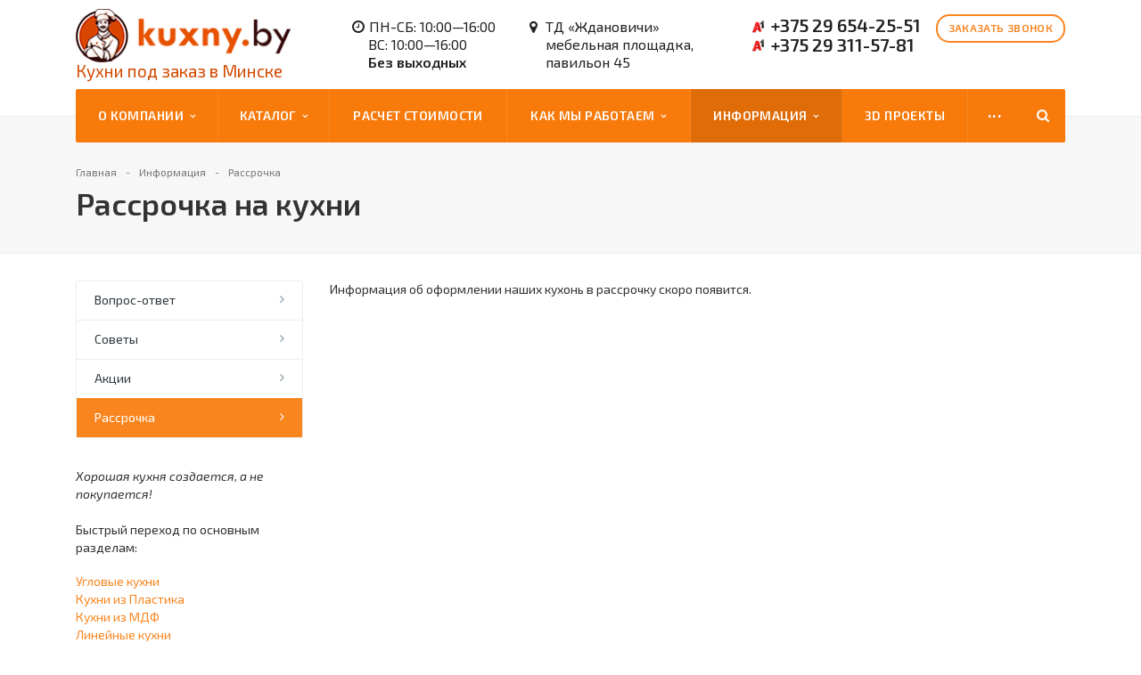

--- FILE ---
content_type: text/html; charset=UTF-8
request_url: https://kuxny.by/info/kuhni-v-rassrochku/
body_size: 11694
content:
<!DOCTYPE html>
<html class="  ">
	<head>
<meta name="google-site-verification" content="OBQpBTIXVFY_34PcNLf5NtfwT40aZ_ck4FP9gJ7_qQ8" />
<meta name="yandex-verification" content="7a33c6101a9927f7" />
<script>
  (function(i,s,o,g,r,a,m){i['GoogleAnalyticsObject']=r;i[r]=i[r]||function(){
  (i[r].q=i[r].q||[]).push(arguments)},i[r].l=1*new Date();a=s.createElement(o),
  m=s.getElementsByTagName(o)[0];a.async=1;a.src=g;m.parentNode.insertBefore(a,m)
  })(window,document,'script','https://www.google-analytics.com/analytics.js','ga');

  ga('create', 'UA-100378251-1', 'auto');
  ga('send', 'pageview');

</script>

<!-- Yandex.Metrika counter -->
<script type="text/javascript" >
   (function(m,e,t,r,i,k,a){m[i]=m[i]||function(){(m[i].a=m[i].a||[]).push(arguments)};
   m[i].l=1*new Date();k=e.createElement(t),a=e.getElementsByTagName(t)[0],k.async=1,k.src=r,a.parentNode.insertBefore(k,a)})
   (window, document, "script", "https://mc.yandex.ru/metrika/tag.js", "ym");

   ym(55133566, "init", {
        clickmap:true,
        trackLinks:true,
        accurateTrackBounce:true
   });
</script>
<noscript><div><img src="https://mc.yandex.ru/watch/55133566" style="position:absolute; left:-9999px;" alt="" /></div></noscript>
<!-- /Yandex.Metrika counter -->

						<title>Купить кухню в рассрочку в Минске под заказ</title>
		<meta name="viewport" content="width=device-width, initial-scale=1.0">
		<link href='https://fonts.googleapis.com/css?family=Exo+2:400,600,600italic,400italic&subset=latin,cyrillic'; rel='stylesheet' type='text/css'>
																<meta http-equiv="Content-Type" content="text/html; charset=UTF-8" />
<meta name="description" content="Хотите купить кухню на условиях рассрочки? Добро пожаловать, мы с радостью окажем вам такую услугу" />
<link href="/bitrix/js/ui/fonts/opensans/ui.font.opensans.min.css?16868137421861" type="text/css"  rel="stylesheet" />
<link href="/bitrix/js/main/popup/dist/main.popup.bundle.min.css?168681373923420" type="text/css"  rel="stylesheet" />
<link href="/bitrix/cache/css/s1/aspro-stroy/template_f49671d7981863ebd169a2a74b2c84ae/template_f49671d7981863ebd169a2a74b2c84ae_v1.css?1697412893307857" type="text/css"  data-template-style="true" rel="stylesheet" />
<script type="text/javascript">if(!window.BX)window.BX={};if(!window.BX.message)window.BX.message=function(mess){if(typeof mess==='object'){for(let i in mess) {BX.message[i]=mess[i];} return true;}};</script>
<script type="text/javascript">(window.BX||top.BX).message({'JS_CORE_LOADING':'Загрузка...','JS_CORE_NO_DATA':'- Нет данных -','JS_CORE_WINDOW_CLOSE':'Закрыть','JS_CORE_WINDOW_EXPAND':'Развернуть','JS_CORE_WINDOW_NARROW':'Свернуть в окно','JS_CORE_WINDOW_SAVE':'Сохранить','JS_CORE_WINDOW_CANCEL':'Отменить','JS_CORE_WINDOW_CONTINUE':'Продолжить','JS_CORE_H':'ч','JS_CORE_M':'м','JS_CORE_S':'с','JSADM_AI_HIDE_EXTRA':'Скрыть лишние','JSADM_AI_ALL_NOTIF':'Показать все','JSADM_AUTH_REQ':'Требуется авторизация!','JS_CORE_WINDOW_AUTH':'Войти','JS_CORE_IMAGE_FULL':'Полный размер'});</script>

<script type="text/javascript" src="/bitrix/js/main/core/core.min.js?1686813739261011"></script>

<script>BX.setJSList(['/bitrix/js/main/core/core_ajax.js','/bitrix/js/main/core/core_promise.js','/bitrix/js/main/polyfill/promise/js/promise.js','/bitrix/js/main/loadext/loadext.js','/bitrix/js/main/loadext/extension.js','/bitrix/js/main/polyfill/promise/js/promise.js','/bitrix/js/main/polyfill/find/js/find.js','/bitrix/js/main/polyfill/includes/js/includes.js','/bitrix/js/main/polyfill/matches/js/matches.js','/bitrix/js/ui/polyfill/closest/js/closest.js','/bitrix/js/main/polyfill/fill/main.polyfill.fill.js','/bitrix/js/main/polyfill/find/js/find.js','/bitrix/js/main/polyfill/matches/js/matches.js','/bitrix/js/main/polyfill/core/dist/polyfill.bundle.js','/bitrix/js/main/core/core.js','/bitrix/js/main/polyfill/intersectionobserver/js/intersectionobserver.js','/bitrix/js/main/lazyload/dist/lazyload.bundle.js','/bitrix/js/main/polyfill/core/dist/polyfill.bundle.js','/bitrix/js/main/parambag/dist/parambag.bundle.js']);
BX.setCSSList(['/bitrix/js/main/lazyload/dist/lazyload.bundle.css','/bitrix/js/main/parambag/dist/parambag.bundle.css']);</script>
<script type="text/javascript">(window.BX||top.BX).message({'LANGUAGE_ID':'ru','FORMAT_DATE':'DD.MM.YYYY','FORMAT_DATETIME':'DD.MM.YYYY HH:MI:SS','COOKIE_PREFIX':'BITRIX_SM','SERVER_TZ_OFFSET':'10800','UTF_MODE':'Y','SITE_ID':'s1','SITE_DIR':'/','USER_ID':'','SERVER_TIME':'1769383699','USER_TZ_OFFSET':'0','USER_TZ_AUTO':'Y','bitrix_sessid':'b27c189809a10a5f7b6c3f9a66f6351a'});</script>


<script type="text/javascript"  src="/bitrix/cache/js/s1/aspro-stroy/kernel_main/kernel_main_v1.js?1697438485162913"></script>
<script type="text/javascript" src="/bitrix/js/main/jquery/jquery-1.8.3.min.js?168681373993637"></script>
<script type="text/javascript" src="/bitrix/js/main/popup/dist/main.popup.bundle.min.js?168681373961026"></script>
<script type="text/javascript" src="/bitrix/js/main/ajax.min.js?168681373922194"></script>
<script type="text/javascript">BX.setJSList(['/bitrix/js/main/core/core_fx.js','/bitrix/js/main/session.js','/bitrix/js/main/pageobject/pageobject.js','/bitrix/js/main/core/core_window.js','/bitrix/js/main/date/main.date.js','/bitrix/js/main/core/core_date.js','/bitrix/js/main/utils.js','/bitrix/templates/aspro-stroy/js/jquery.actual.min.js','/bitrix/templates/aspro-stroy/js/jquery.fancybox.js','/bitrix/templates/aspro-stroy/js/blink.js','/bitrix/templates/aspro-stroy/vendor/jquery.easing.js','/bitrix/templates/aspro-stroy/vendor/jquery.appear.js','/bitrix/templates/aspro-stroy/vendor/jquery.cookie.js','/bitrix/templates/aspro-stroy/vendor/bootstrap.js','/bitrix/templates/aspro-stroy/vendor/flexslider/jquery.flexslider-min.js','/bitrix/templates/aspro-stroy/vendor/jquery.validate.min.js','/bitrix/templates/aspro-stroy/js/jquery.uniform.min.js','/bitrix/templates/aspro-stroy/js/jqModal.js','/bitrix/templates/aspro-stroy/js/detectmobilebrowser.js','/bitrix/templates/aspro-stroy/js/device.min.js','/bitrix/templates/aspro-stroy/js/jquery.alphanumeric.js','/bitrix/templates/aspro-stroy/js/jquery.waypoints.min.js','/bitrix/templates/aspro-stroy/js/jquery.counterup.js','/bitrix/templates/aspro-stroy/js/general.js','/bitrix/templates/aspro-stroy/js/custom.js','/bitrix/components/bitrix/search.title/script.js','/bitrix/templates/aspro-stroy/js/jquery.inputmask.bundle.min.js']);</script>
<script type="text/javascript">BX.setCSSList(['/bitrix/templates/aspro-stroy/css/bootstrap.css','/bitrix/templates/aspro-stroy/css/fonts/font-awesome/css/font-awesome.min.css','/bitrix/templates/aspro-stroy/vendor/flexslider/flexslider.css','/bitrix/templates/aspro-stroy/css/jquery.fancybox.css','/bitrix/templates/aspro-stroy/css/theme-elements.css','/bitrix/templates/aspro-stroy/css/theme-responsive.css','/bitrix/templates/.default/ajax/ajax.css','/bitrix/templates/aspro-stroy/styles.css','/bitrix/templates/aspro-stroy/template_styles.css','/bitrix/templates/aspro-stroy/css/responsive.css','/bitrix/templates/aspro-stroy/themes/CUSTOM_s1/colors.css','/bitrix/templates/aspro-stroy/css/custom.css']);</script>
<script>BX.message({'JS_REQUIRED':'Заполните это поле!','JS_FORMAT':'Неверный формат!','JS_FILE_EXT':'Недопустимое расширение файла!','JS_PASSWORD_COPY':'Пароли не совпадают!','JS_PASSWORD_LENGTH':'Минимум 6 символов!','JS_ERROR':'Неверно заполнено поле!','JS_FILE_SIZE':'Максимальный размер 5мб!','JS_FILE_BUTTON_NAME':'Выберите файл','JS_FILE_DEFAULT':'Файл не найден','JS_DATE':'Некорректная дата!','JS_DATETIME':'Некорректная дата/время!','S_CALLBACK':'Заказать звонок','ERROR_INCLUDE_MODULE_STROY_TITLE':'Ошибка подключения модуля &laquo;Аспро: Корпоративный сайт строительной компании&raquo;','ERROR_INCLUDE_MODULE_STROY_TEXT':'Ошибка подключения модуля &laquo;Аспро: Корпоративный сайт строительной компании&raquo;.<br />Пожалуйста установите модуль и повторите попытку','S_SERVICES':'Наши услуги','S_SERVICES_SHORT':'Услуги','S_TO_ALL_SERVICES':'Все услуги','S_CATALOG':'Каталог товаров','S_CATALOG_SHORT':'Каталог','S_TO_ALL_CATALOG':'Весь каталог','S_CATALOG_FAVORITES':'Наши товары','S_CATALOG_FAVORITES_SHORT':'Товары','S_NEWS':'Новости','S_TO_ALL_NEWS':'Все новости','S_COMPANY':'О компании','S_OTHER':'Прочее','FANCY_CLOSE':'Закрыть','FANCY_NEXT':'Следующий','FANCY_PREV':'Предыдущий','S_MOBILE_MENU':'Меню','CT_BST_SEARCH_BUTTON':'Найти'})</script>
<link rel="shortcut icon" href="/favicon.ico" type="image/x-icon" />
<style>.maxwidth-banner{max-width: auto;}</style>
<meta property="og:title" content="Купить кухню в рассрочку в Минске под заказ" />
<meta property="og:type" content="article" />
<meta property="og:image" content="/logo.png" />
<link rel="image_src" href="/logo.png"  />
<meta property="og:url" content="/info/kuhni-v-rassrochku/" />
<meta property="og:description" content="Хотите купить кухню на условиях рассрочки? Добро пожаловать, мы с радостью окажем вам такую услугу" />



<script type="text/javascript"  src="/bitrix/cache/js/s1/aspro-stroy/template_de68f493c8c97d4821e6daed8a5117ce/template_de68f493c8c97d4821e6daed8a5117ce_v1.js?1697412893284635"></script>
<script type="text/javascript">var _ba = _ba || []; _ba.push(["aid", "38cd97ccbf5be9c25ab47f98c5039440"]); _ba.push(["host", "kuxny.by"]); (function() {var ba = document.createElement("script"); ba.type = "text/javascript"; ba.async = true;ba.src = (document.location.protocol == "https:" ? "https://" : "http://") + "bitrix.info/ba.js";var s = document.getElementsByTagName("script")[0];s.parentNode.insertBefore(ba, s);})();</script>


																
																												
<!-- <script src="//code.jivosite.com/widget.js" data-jv-id="XplZdXRKKP" async></script> -->

</head>
	<body>
				<div id="panel"></div>
						<script type='text/javascript'>
		var arStroyOptions = ({
			'SITE_DIR' : '/',
			'SITE_ID' : 's1',
			'SITE_TEMPLATE_PATH' : '/bitrix/templates/aspro-stroy',
			'THEME' : ({
				'THEME_SWITCHER' : 'N',
				'BASE_COLOR' : 'CUSTOM',
				'BASE_COLOR_CUSTOM' : '#F9851F',
				'TOP_MENU' : 'COLOR',
				'TOP_MENU_FIXED' : 'Y',
				'COLORED_LOGO' : 'N',
				'SIDE_MENU' : 'LEFT',
				'SCROLLTOTOP_TYPE' : 'ROUND_COLOR',
				'SCROLLTOTOP_POSITION' : 'PADDING',
				'USE_CAPTCHA_FORM' : 'N',
				'PHONE_MASK' : '+375 (99) 999-99-99',
				'VALIDATE_PHONE_MASK' : '^[+][0-9]{3} [(][0-9]{2}[)] [0-9]{3}[-][0-9]{2}[-][0-9]{2}$',
				'DATE_MASK' : 'd.m.y',
				'DATE_PLACEHOLDER' : 'дд.мм.гггг',
				'VALIDATE_DATE_MASK' : '^[0-9]{1,2}\.[0-9]{1,2}\.[0-9]{4}$',
				'DATETIME_MASK' : 'd.m.y h:s',
				'DATETIME_PLACEHOLDER' : 'дд.мм.гггг чч:мм',
				'VALIDATE_DATETIME_MASK' : '^[0-9]{1,2}\.[0-9]{1,2}\.[0-9]{4} [0-9]{1,2}\:[0-9]{1,2}$',
				'VALIDATE_FILE_EXT' : 'png|jpg|jpeg|gif|doc|docx|xls|xlsx|txt|pdf|odt|rtf',
				'SOCIAL_VK' : 'https://vk.com/kuxny_by',
				'SOCIAL_FACEBOOK' : '',
				'SOCIAL_TWITTER' : '',
				'SOCIAL_YOUTUBE' : '',
				'SOCIAL_ODNOKLASSNIKI' : 'https://ok.ru/group/54497055604856',
				'SOCIAL_GOOGLEPLUS' : '',
				'BANNER_WIDTH' : 'AUTO',
				'TEASERS_INDEX' : '',
				'CATALOG_INDEX' : 'Y',
				'CATALOG_FAVORITES_INDEX' : 'Y',
				'BIGBANNER_ANIMATIONTYPE' : 'SLIDE_HORIZONTAL',
				'BIGBANNER_SLIDESSHOWSPEED' : '3500',
				'BIGBANNER_ANIMATIONSPEED' : '600',
				'PARTNERSBANNER_SLIDESSHOWSPEED' : '',
				'PARTNERSBANNER_ANIMATIONSPEED' : '',
			})
		});
		</script>
																						<div class="body ">
			<div class="body_media"></div>
			<header class="topmenu-COLOR canfixed">
				<div class="logo_and_menu-row">
					<div class="logo-row row">
						<div class="maxwidth-theme">
							<div class="col-md-3 col-sm-3">
								<div class="logo">
									<a href="/"><img src="/logo.png" alt="Kuxny.by" title="Kuxny.by" /></a>
<br><span style="font-size:19px;white-space:nowrap;display:block;">Кухни под заказ в Минске</span>									<div class="fixed_menu">
										<div class="title">Меню</div>
										<div class="nav-main-collapse">
											<div class="menu_wr mega-menu"></div>
										</div>
									</div>
								</div>
							</div>
							<div class="col-md-9 col-sm-9 col-xs-12">
								<div class="top-description col-md-4 hidden-sm hidden-xs">
									<div class="works-time">
	
	<span><i class="fa fa-clock-o"></i>ПН-СБ: 10:00—16:00</span>
	<span>ВС: 10:00—16:00 </span>
	<span><strong>Без выходных</strong></span>
</div>

<div class="top-address">
	
	<span><i class="fa fa-map-marker"></i>
		ТД «Ждановичи» </span><span>мебельная площадка,</span><span> павильон 45
	</span>
</div>								</div>
								<div class="top-callback col-md-8">
									<div class="callback pull-right hidden-xs" data-event="jqm" data-param-id="21" data-name="callback">
										<span class="btn btn-default white">Заказать звонок</span>
									</div>
									<div class="phone pull-right hidden-xs c_2">
										<div class="phone-number">

											<div>
											<span><img src="/upload/velcom.png" class="phone-img"><a href="tel:+375296542551" rel="nofollow">+375 29 654-25-51</a></span> <span><img src="/upload/velcom.png" class="phone-img"><a href="tel:+375293115781" rel="nofollow">+375 29 311-57-81</a></span>											</div>
										</div>
									</div>
									<div class="email pull-right">
										<i class="fa fa-envelope"></i>
										<div></div>
									</div>
									<div class="search_top_block pull-right">
										<div class="search_block hidden-sm">
											<div class="search-input-div">
												<input class="search-input" type="text" autocomplete="off" maxlength="50" size="40" placeholder="" value="" name="q">
											</div>
											<div class="search-button-div">
												<button class="btn btn-search btn-default" value="Найти" name="s" type="submit">Найти</button>
											</div>
										</div>
									</div>
									<button class="btn btn-responsive-nav visible-xs" data-toggle="collapse" data-target=".nav-main-collapse">
										<i class="fa fa-bars"></i>
									</button>
								</div>
							</div>
						</div>
					</div>					<div class="menu-row row">
						<div class="maxwidth-theme">
							<div class="col-md-12">
								<div class="nav-main-collapse collapse">
									<div class="menu-only">
										<nav class="mega-menu">
												<div class="top_menu_fixed_js">
		<ul class="nav nav-pills responsive-menu visible-xs" id="mainMenuF">
											<li class="dropdown ">
					<a class="dropdown-toggle" href="/company/" title="О компании">
						О компании													<i class="fa fa-angle-right"></i>
											</a>
											<ul class="dropdown-menu fixed_menu_ext">
																							<li class=" ">
									<a href="/company/partners/" title="Партнеры">
										Партнеры																			</a>
																	</li>
																							<li class=" ">
									<a href="/company/otzyvy/" title="Отзывы">
										Отзывы																			</a>
																	</li>
																							<li class=" ">
									<a href="/company/novosti/" title="Новости">
										Новости																			</a>
																	</li>
													</ul>
									</li>
											<li class="dropdown ">
					<a class="dropdown-toggle" href="/catalog/" title="Каталог">
						Каталог													<i class="fa fa-angle-right"></i>
											</a>
											<ul class="dropdown-menu fixed_menu_ext">
																							<li class=" ">
									<a href="/catalog/kuhni-iz-plastika/" title="Кухни из пластика">
										Кухни из пластика																			</a>
																	</li>
																							<li class=" ">
									<a href="/catalog/super-predlozheniya10/" title="Супер предложения">
										Супер предложения																			</a>
																	</li>
																							<li class=" ">
									<a href="/catalog/kuhni-iz-akrila/" title="Кухни из акрила">
										Кухни из акрила																			</a>
																	</li>
																							<li class=" ">
									<a href="/catalog/kuhni-iz-mdf/" title="Кухни из МДФ">
										Кухни из МДФ																			</a>
																	</li>
																							<li class=" ">
									<a href="/catalog/kuhni-iz-ldsp/" title="Кухни из ЛДСП">
										Кухни из ЛДСП																			</a>
																	</li>
																							<li class=" ">
									<a href="/catalog/kuhni-s-alyuminievymi-ramkami/" title="Кухни с алюминиевыми рамками">
										Кухни с алюминиевыми рамками																			</a>
																	</li>
																							<li class=" ">
									<a href="/catalog/lineynye-kuhni/" title="Линейные кухни">
										Линейные кухни																			</a>
																	</li>
																							<li class=" ">
									<a href="/catalog/uglovye-kuhni/" title="Угловые кухни">
										Угловые кухни																			</a>
																	</li>
																							<li class=" ">
									<a href="/catalog/p-obraznye-kuhni/" title="П-образные кухни">
										П-образные кухни																			</a>
																	</li>
																							<li class=" ">
									<a href="/catalog/kuhni-s-barnoj-stojkoj/" title="С барной стойкой">
										С барной стойкой																			</a>
																	</li>
																							<li class=" ">
									<a href="/catalog/kuhni-s-ostrovom/" title="С островом">
										С островом																			</a>
																	</li>
																							<li class=" ">
									<a href="/catalog/kuhni-jekonom-klassa/" title="Эконом класс">
										Эконом класс																			</a>
																	</li>
																							<li class=" ">
									<a href="/catalog/belye-kuhni/" title="Белые">
										Белые																			</a>
																	</li>
																							<li class=" ">
									<a href="/catalog/bezhevye-kuhni/" title="Бежевые">
										Бежевые																			</a>
																	</li>
																							<li class=" ">
									<a href="/catalog/cherno-krasnye-kuhni/" title="Черно-красные">
										Черно-красные																			</a>
																	</li>
																							<li class=" ">
									<a href="/catalog/cherno-belye-kuhni/" title="Черно-белые">
										Черно-белые																			</a>
																	</li>
																							<li class=" ">
									<a href="/catalog/krasnye-kuhni/" title="Красные">
										Красные																			</a>
																	</li>
																							<li class=" ">
									<a href="/catalog/fioletovye-kuhni/" title="Фиолетовые">
										Фиолетовые																			</a>
																	</li>
																							<li class=" ">
									<a href="/catalog/kuhni-7-kv-metrov/" title="Кухни 7 кв.м.">
										Кухни 7 кв.м.																			</a>
																	</li>
																							<li class=" ">
									<a href="/catalog/kuhni-9-kv-metrov/" title="Кухни 9 кв.м.">
										Кухни 9 кв.м.																			</a>
																	</li>
																							<li class=" ">
									<a href="/catalog/kuhni-10-kv-metrov/" title="Кухни 10 кв.м.">
										Кухни 10 кв.м.																			</a>
																	</li>
																							<li class=" ">
									<a href="/catalog/kuhni-11-kv-metrov/" title="Кухни 11 кв.м.">
										Кухни 11 кв.м.																			</a>
																	</li>
																							<li class=" ">
									<a href="/catalog/kuhni-12-kv-metrov/" title="Кухни 12 кв.м.">
										Кухни 12 кв.м.																			</a>
																	</li>
													</ul>
									</li>
											<li class=" ">
					<a class="" href="/raschet-stoymosti/" title="Расчет стоимости">
						Расчет стоимости											</a>
									</li>
											<li class="dropdown ">
					<a class="dropdown-toggle" href="/uslugi/" title="Как мы работаем">
						Как мы работаем													<i class="fa fa-angle-right"></i>
											</a>
											<ul class="dropdown-menu fixed_menu_ext">
																							<li class=" ">
									<a href="/uslugi/dizajn/" title="Дизайн">
										Дизайн																			</a>
																	</li>
																							<li class=" ">
									<a href="/uslugi/dostavka/" title="Доставка">
										Доставка																			</a>
																	</li>
																							<li class=" ">
									<a href="/uslugi/montazh/" title="Монтаж">
										Монтаж																			</a>
																	</li>
																							<li class=" ">
									<a href="/uslugi/garantii/" title="Гарантии">
										Гарантии																			</a>
																	</li>
																							<li class=" ">
									<a href="/uslugi/oplata/" title="Оплата">
										Оплата																			</a>
																	</li>
																							<li class=" ">
									<a href="/uslugi/pravila/" title="Правила эксплуатации и ухода">
										Правила эксплуатации и ухода																			</a>
																	</li>
													</ul>
									</li>
											<li class="dropdown active">
					<a class="dropdown-toggle" href="/info/" title="Информация">
						Информация													<i class="fa fa-angle-right"></i>
											</a>
											<ul class="dropdown-menu fixed_menu_ext">
																							<li class=" ">
									<a href="/info/faq/" title="Вопрос-ответ">
										Вопрос-ответ																			</a>
																	</li>
																							<li class=" ">
									<a href="/info/sovety/" title="Советы">
										Советы																			</a>
																	</li>
																							<li class=" ">
									<a href="/info/akcii/" title="Акции">
										Акции																			</a>
																	</li>
																							<li class=" active">
									<a href="/info/kuhni-v-rassrochku/" title="Рассрочка">
										Рассрочка																			</a>
																	</li>
													</ul>
									</li>
											<li class=" ">
					<a class="" href="/3d-proekty/" title="3D проекты">
						3D проекты											</a>
									</li>
											<li class="dropdown ">
					<a class="dropdown-toggle" href="/contacts/" title="Контакты">
						Контакты													<i class="fa fa-angle-right"></i>
											</a>
											<ul class="dropdown-menu fixed_menu_ext">
																							<li class=" ">
									<a href="/contacts/zhdanovichi-1/" title="Ждановичи 1">
										Ждановичи 1																			</a>
																	</li>
																							<li class=" ">
									<a href="/contacts/zhdanovichi-2/" title="Ждановичи 2">
										Ждановичи 2																			</a>
																	</li>
													</ul>
									</li>
						<div class="search">
				<div class="search-input-div">
					<input class="search-input" type="text" autocomplete="off" maxlength="50" size="40" placeholder="" value="" name="q">
				</div>
				<div class="search-button-div">
					<button class="btn btn-search btn-default" value="Найти" name="s" type="submit">Найти</button>
				</div>
			</div>
		</ul>
	</div>
	<div class="table-menu hidden-xs">
		<table>
			<tr>
														<td class="dropdown ">
						<div class="wrap">
							<a class="dropdown-toggle link_first" href="/company/" title="О компании">
								О компании																	&nbsp;<i class="fa fa-angle-down"></i>
															</a>
															<span class="tail"></span>
																<ul class="dropdown-menu">
																													<li class=" ">
											<a href="/company/partners/" title="Партнеры">Партнеры</a>
																					</li>
																													<li class=" ">
											<a href="/company/otzyvy/" title="Отзывы">Отзывы</a>
																					</li>
																													<li class=" ">
											<a href="/company/novosti/" title="Новости">Новости</a>
																					</li>
																	</ul>
																					</div>
					</td>
														<td class="dropdown ">
						<div class="wrap">
							<a class="dropdown-toggle link_first" href="/catalog/" title="Каталог">
								Каталог																	&nbsp;<i class="fa fa-angle-down"></i>
															</a>
															<span class="tail"></span>
																
																											<ul class="dropdown-menu" style="padding-bottom:78px;">
											<span class="custom-submenu-title">По типу</span>
																																			<li class=" ">
													<a href="/catalog/uglovye-kuhni/" title="Угловые кухни">Угловые кухни</a>
																									</li>
																																			<li class=" ">
													<a href="/catalog/p-obraznye-kuhni/" title="П-образные кухни">П-образные кухни</a>
																									</li>
																																			<li class=" ">
													<a href="/catalog/lineynye-kuhni/" title="Линейные кухни">Линейные кухни</a>
																									</li>
																																			<li class=" ">
													<a href="/catalog/kuhni-s-barnoj-stojkoj/" title="С барной стойкой">С барной стойкой</a>
																									</li>
																																			<li class=" ">
													<a href="/catalog/kuhni-jekonom-klassa/" title="Эконом класс">Эконом класс</a>
																									</li>
																																			<li class=" ">
													<a href="/catalog/kuhni-s-ostrovom/" title="С островом">С островом</a>
																									</li>
																					</ul>
										<ul class="dropdown-menu" style="margin-left: 159px;border-left: 0px;padding-bottom: 78px;">
											<span class="custom-submenu-title">По материалу</span>
																																			<li class=" ">
													<a href="/catalog/kuhni-iz-mdf/" title="Кухни из МДФ">Кухни из МДФ</a>
																									</li>
																																			<li class=" ">
													<a href="/catalog/kuhni-iz-plastika/" title="Кухни из пластика">Кухни из пластика</a>
																									</li>
																																			<li class=" ">
													<a href="/catalog/kuhni-iz-ldsp/" title="Кухни из ЛДСП">Кухни из ЛДСП</a>
																									</li>
																																			<li class=" ">
													<a href="/catalog/kuhni-s-alyuminievymi-ramkami/" title="Кухни с алюминиевыми рамками">Кухни с алюминиевыми рамками</a>
																									</li>
																																			<li class=" ">
													<a href="/catalog/kuhni-iz-akrila/" title="Кухни из акрила">Кухни из акрила</a>
																									</li>
																					</ul>
										<ul class="dropdown-menu" style="margin-left: 403px;border-left: 0px;padding-bottom: 78px;">
											<span class="custom-submenu-title">По цвету</span>
																																			<li class=" ">
													<a href="/catalog/cherno-belye-kuhni/" title="Черно-белые">Черно-белые</a>
																									</li>
																																			<li class=" ">
													<a href="/catalog/krasnye-kuhni/" title="Красные">Красные</a>
																									</li>
																																			<li class=" ">
													<a href="/catalog/fioletovye-kuhni/" title="Фиолетовые">Фиолетовые</a>
																									</li>
																																			<li class=" ">
													<a href="/catalog/cherno-krasnye-kuhni/" title="Черно-красные">Черно-красные</a>
																									</li>
																																			<li class=" ">
													<a href="/catalog/bezhevye-kuhni/" title="Бежевые">Бежевые</a>
																									</li>
																																			<li class=" ">
													<a href="/catalog/belye-kuhni/" title="Белые">Белые</a>
																									</li>
																					</ul>
										<ul class="dropdown-menu" style="margin-left: 563px;border-left: 0px;padding-bottom: 117px;">
											<span class="custom-submenu-title">По площади</span>
																																			<li class=" ">
													<a href="/catalog/super-predlozheniya10/" title="Супер предложения">Супер предложения</a>
																									</li>
																																			<li class=" ">
													<a href="/catalog/kuhni-12-kv-metrov/" title="Кухни 12 кв.м.">Кухни 12 кв.м.</a>
																									</li>
																																			<li class=" ">
													<a href="/catalog/kuhni-11-kv-metrov/" title="Кухни 11 кв.м.">Кухни 11 кв.м.</a>
																									</li>
																																			<li class=" ">
													<a href="/catalog/kuhni-10-kv-metrov/" title="Кухни 10 кв.м.">Кухни 10 кв.м.</a>
																									</li>
																																			<li class=" ">
													<a href="/catalog/kuhni-9-kv-metrov/" title="Кухни 9 кв.м.">Кухни 9 кв.м.</a>
																									</li>
																																			<li class=" ">
													<a href="/catalog/kuhni-7-kv-metrov/" title="Кухни 7 кв.м.">Кухни 7 кв.м.</a>
																									</li>
																					</ul>
										<div style="clear:both;"></div>
																					</div>
					</td>
														<td class=" ">
						<div class="wrap">
							<a class=" link_first" href="/raschet-stoymosti/" title="Расчет стоимости">
								Расчет стоимости															</a>
													</div>
					</td>
														<td class="dropdown ">
						<div class="wrap">
							<a class="dropdown-toggle link_first" href="/uslugi/" title="Как мы работаем">
								Как мы работаем																	&nbsp;<i class="fa fa-angle-down"></i>
															</a>
															<span class="tail"></span>
																<ul class="dropdown-menu">
																													<li class=" ">
											<a href="/uslugi/dizajn/" title="Дизайн">Дизайн</a>
																					</li>
																													<li class=" ">
											<a href="/uslugi/dostavka/" title="Доставка">Доставка</a>
																					</li>
																													<li class=" ">
											<a href="/uslugi/montazh/" title="Монтаж">Монтаж</a>
																					</li>
																													<li class=" ">
											<a href="/uslugi/garantii/" title="Гарантии">Гарантии</a>
																					</li>
																													<li class=" ">
											<a href="/uslugi/oplata/" title="Оплата">Оплата</a>
																					</li>
																													<li class=" ">
											<a href="/uslugi/pravila/" title="Правила эксплуатации и ухода">Правила эксплуатации и ухода</a>
																					</li>
																	</ul>
																					</div>
					</td>
														<td class="dropdown active">
						<div class="wrap">
							<a class="dropdown-toggle link_first" href="/info/" title="Информация">
								Информация																	&nbsp;<i class="fa fa-angle-down"></i>
															</a>
															<span class="tail"></span>
																<ul class="dropdown-menu">
																													<li class=" ">
											<a href="/info/faq/" title="Вопрос-ответ">Вопрос-ответ</a>
																					</li>
																													<li class=" ">
											<a href="/info/sovety/" title="Советы">Советы</a>
																					</li>
																													<li class=" ">
											<a href="/info/akcii/" title="Акции">Акции</a>
																					</li>
																													<li class=" active">
											<a href="/info/kuhni-v-rassrochku/" title="Рассрочка">Рассрочка</a>
																					</li>
																	</ul>
																					</div>
					</td>
														<td class=" ">
						<div class="wrap">
							<a class=" link_first" href="/3d-proekty/" title="3D проекты">
								3D проекты															</a>
													</div>
					</td>
														<td class="dropdown ">
						<div class="wrap">
							<a class="dropdown-toggle link_first" href="/contacts/" title="Контакты">
								Контакты																	&nbsp;<i class="fa fa-angle-down"></i>
															</a>
															<span class="tail"></span>
																<ul class="dropdown-menu">
																													<li class=" ">
											<a href="/contacts/zhdanovichi-1/" title="Ждановичи 1">Ждановичи 1</a>
																					</li>
																													<li class=" ">
											<a href="/contacts/zhdanovichi-2/" title="Ждановичи 2">Ждановичи 2</a>
																					</li>
																	</ul>
																					</div>
					</td>
								<td class="dropdown js-dropdown nosave" style="display:none;">
					<div class="wrap">
						<a class="dropdown-toggle more-items" href="#">
							<span>...</span>
						</a>
						<span class="tail"></span>
						<ul class="dropdown-menu"></ul>
					</div>
				</td>
				<td class="search-item nosave">
					<div class="wrap">
						<a href="#">
							<i class="fa fa-search"></i>
						</a>
					</div>
				</td>
			</tr>
		</table>
	</div>
	<ul class="nav nav-pills responsive-menu visible-xs" id="mainMenu">
								<li class="dropdown ">
				<a class="dropdown-toggle" href="/company/" title="О компании">
					О компании											<i class="fa fa-angle-down"></i>
									</a>
									<ul class="dropdown-menu">
																				<li class=" ">
								<a href="/company/partners/" title="Партнеры">
									Партнеры																	</a>
															</li>
																				<li class=" ">
								<a href="/company/otzyvy/" title="Отзывы">
									Отзывы																	</a>
															</li>
																				<li class=" ">
								<a href="/company/novosti/" title="Новости">
									Новости																	</a>
															</li>
											</ul>
							</li>
								<li class="dropdown ">
				<a class="dropdown-toggle" href="/catalog/" title="Каталог">
					Каталог											<i class="fa fa-angle-down"></i>
									</a>
									<ul class="dropdown-menu">
																				<li class=" ">
								<a href="/catalog/kuhni-iz-plastika/" title="Кухни из пластика">
									Кухни из пластика																	</a>
															</li>
																				<li class=" ">
								<a href="/catalog/super-predlozheniya10/" title="Супер предложения">
									Супер предложения																	</a>
															</li>
																				<li class=" ">
								<a href="/catalog/kuhni-iz-akrila/" title="Кухни из акрила">
									Кухни из акрила																	</a>
															</li>
																				<li class=" ">
								<a href="/catalog/kuhni-iz-mdf/" title="Кухни из МДФ">
									Кухни из МДФ																	</a>
															</li>
																				<li class=" ">
								<a href="/catalog/kuhni-iz-ldsp/" title="Кухни из ЛДСП">
									Кухни из ЛДСП																	</a>
															</li>
																				<li class=" ">
								<a href="/catalog/kuhni-s-alyuminievymi-ramkami/" title="Кухни с алюминиевыми рамками">
									Кухни с алюминиевыми рамками																	</a>
															</li>
																				<li class=" ">
								<a href="/catalog/lineynye-kuhni/" title="Линейные кухни">
									Линейные кухни																	</a>
															</li>
																				<li class=" ">
								<a href="/catalog/uglovye-kuhni/" title="Угловые кухни">
									Угловые кухни																	</a>
															</li>
																				<li class=" ">
								<a href="/catalog/p-obraznye-kuhni/" title="П-образные кухни">
									П-образные кухни																	</a>
															</li>
																				<li class=" ">
								<a href="/catalog/kuhni-s-barnoj-stojkoj/" title="С барной стойкой">
									С барной стойкой																	</a>
															</li>
																				<li class=" ">
								<a href="/catalog/kuhni-s-ostrovom/" title="С островом">
									С островом																	</a>
															</li>
																				<li class=" ">
								<a href="/catalog/kuhni-jekonom-klassa/" title="Эконом класс">
									Эконом класс																	</a>
															</li>
																				<li class=" ">
								<a href="/catalog/belye-kuhni/" title="Белые">
									Белые																	</a>
															</li>
																				<li class=" ">
								<a href="/catalog/bezhevye-kuhni/" title="Бежевые">
									Бежевые																	</a>
															</li>
																				<li class=" ">
								<a href="/catalog/cherno-krasnye-kuhni/" title="Черно-красные">
									Черно-красные																	</a>
															</li>
																				<li class=" ">
								<a href="/catalog/cherno-belye-kuhni/" title="Черно-белые">
									Черно-белые																	</a>
															</li>
																				<li class=" ">
								<a href="/catalog/krasnye-kuhni/" title="Красные">
									Красные																	</a>
															</li>
																				<li class=" ">
								<a href="/catalog/fioletovye-kuhni/" title="Фиолетовые">
									Фиолетовые																	</a>
															</li>
																				<li class=" ">
								<a href="/catalog/kuhni-7-kv-metrov/" title="Кухни 7 кв.м.">
									Кухни 7 кв.м.																	</a>
															</li>
																				<li class=" ">
								<a href="/catalog/kuhni-9-kv-metrov/" title="Кухни 9 кв.м.">
									Кухни 9 кв.м.																	</a>
															</li>
																				<li class=" ">
								<a href="/catalog/kuhni-10-kv-metrov/" title="Кухни 10 кв.м.">
									Кухни 10 кв.м.																	</a>
															</li>
																				<li class=" ">
								<a href="/catalog/kuhni-11-kv-metrov/" title="Кухни 11 кв.м.">
									Кухни 11 кв.м.																	</a>
															</li>
																				<li class=" ">
								<a href="/catalog/kuhni-12-kv-metrov/" title="Кухни 12 кв.м.">
									Кухни 12 кв.м.																	</a>
															</li>
											</ul>
							</li>
								<li class=" ">
				<a class="" href="/raschet-stoymosti/" title="Расчет стоимости">
					Расчет стоимости									</a>
							</li>
								<li class="dropdown ">
				<a class="dropdown-toggle" href="/uslugi/" title="Как мы работаем">
					Как мы работаем											<i class="fa fa-angle-down"></i>
									</a>
									<ul class="dropdown-menu">
																				<li class=" ">
								<a href="/uslugi/dizajn/" title="Дизайн">
									Дизайн																	</a>
															</li>
																				<li class=" ">
								<a href="/uslugi/dostavka/" title="Доставка">
									Доставка																	</a>
															</li>
																				<li class=" ">
								<a href="/uslugi/montazh/" title="Монтаж">
									Монтаж																	</a>
															</li>
																				<li class=" ">
								<a href="/uslugi/garantii/" title="Гарантии">
									Гарантии																	</a>
															</li>
																				<li class=" ">
								<a href="/uslugi/oplata/" title="Оплата">
									Оплата																	</a>
															</li>
																				<li class=" ">
								<a href="/uslugi/pravila/" title="Правила эксплуатации и ухода">
									Правила эксплуатации и ухода																	</a>
															</li>
											</ul>
							</li>
								<li class="dropdown active">
				<a class="dropdown-toggle" href="/info/" title="Информация">
					Информация											<i class="fa fa-angle-down"></i>
									</a>
									<ul class="dropdown-menu">
																				<li class=" ">
								<a href="/info/faq/" title="Вопрос-ответ">
									Вопрос-ответ																	</a>
															</li>
																				<li class=" ">
								<a href="/info/sovety/" title="Советы">
									Советы																	</a>
															</li>
																				<li class=" ">
								<a href="/info/akcii/" title="Акции">
									Акции																	</a>
															</li>
																				<li class=" active">
								<a href="/info/kuhni-v-rassrochku/" title="Рассрочка">
									Рассрочка																	</a>
															</li>
											</ul>
							</li>
								<li class=" ">
				<a class="" href="/3d-proekty/" title="3D проекты">
					3D проекты									</a>
							</li>
								<li class="dropdown ">
				<a class="dropdown-toggle" href="/contacts/" title="Контакты">
					Контакты											<i class="fa fa-angle-down"></i>
									</a>
									<ul class="dropdown-menu">
																				<li class=" ">
								<a href="/contacts/zhdanovichi-1/" title="Ждановичи 1">
									Ждановичи 1																	</a>
															</li>
																				<li class=" ">
								<a href="/contacts/zhdanovichi-2/" title="Ждановичи 2">
									Ждановичи 2																	</a>
															</li>
											</ul>
							</li>
				<div class="search">
			<div class="search-input-div">
				<input class="search-input" type="text" autocomplete="off" maxlength="50" size="40" placeholder="Найти" value="" name="q">
			</div>
			<div class="search-button-div">
				<button class="btn btn-search btn-default" value="Найти" name="s" type="submit">Найти</button>
			</div>
		</div>
	</ul>
										</nav>
										<style type="text/css">
.bx_searche .bx_image{width: 25px;	height: 25px;}
.bx_searche .bx_img_element{width: 45px;	height: 36px;}
.bx_searche .bx_item_block{min-height: 35px;line-height: 35px;
</style>
	<div class="search hide" id="title-search">
		<div class="maxwidth-theme">
			<div class="col-md-12">
				<form action="/search/">
					<div class="search-input-div">
						<input class="search-input" id="title-search-input" type="text" name="q" value="" placeholder="Найти" size="40" maxlength="50" autocomplete="off" />
					</div>
					<div class="search-button-div">
						<button class="btn btn-search btn-default" type="submit" name="s" value="Найти">Найти</button>
						<span class="fa fa-close"></span>
					</div>
				</form>
			</div>
		</div>
	</div>
<script type="text/javascript">
	var jsControl = new JCTitleSearch({
		//'WAIT_IMAGE': '/bitrix/themes/.default/images/wait.gif',
		'AJAX_PAGE' : '/info/kuhni-v-rassrochku/',
		'CONTAINER_ID': 'title-search',
		'INPUT_ID': 'title-search-input',
		'MIN_QUERY_LEN': 2
	});
</script>									</div>
								</div>					
							</div>						</div>
					</div>				</div>
				<div class="line-row visible-xs"></div>
			</header>			
			<div role="main" class="main">
													<section class="page-top COLOR">
						<div class="row">
							<div class="maxwidth-theme">
								<div class="col-md-12">
									<div class="row">
										<div class="col-md-12">
											<ul class="breadcrumb"><li itemscope="" itemtype="http://data-vocabulary.org/Breadcrumb"><a href="/" title="Главная" itemprop="url"><span itemprop="title">Главная</span></a></li><li itemscope="" itemtype="http://data-vocabulary.org/Breadcrumb"><a href="/info/" title="Информация" itemprop="url"><span itemprop="title">Информация</span></a></li><li class="active" itemscope="" itemtype="http://data-vocabulary.org/Breadcrumb"><span itemprop="title">Рассрочка</span></li></ul>										</div>
									</div>
									<div class="row">
										<div class="col-md-12">
											<h1>Рассрочка на кухни</h1>
										</div>
									</div>
								</div>
							</div>
						</div>
					</section>
								<div class="container">
											<div class="row">
							<div class="maxwidth-theme">
																	<div class="col-md-3 col-sm-3 left-menu-md">
											<aside class="sidebar">
		<ul class="nav nav-list side-menu">
							<li class=" ">
					<a href="/info/faq/">Вопрос-ответ</a>
													</li>
							<li class=" ">
					<a href="/info/sovety/">Советы</a>
													</li>
							<li class=" ">
					<a href="/info/akcii/">Акции</a>
													</li>
							<li class="active ">
					<a href="/info/kuhni-v-rassrochku/">Рассрочка</a>
													</li>
					</ul>
	</aside>
										<div class="sidearea">
																						<i>Хорошая кухня создается, а&nbsp;не покупается!<br>
 </i><br>
 Быстрый переход по основным разделам:&nbsp;
<p>
</p>
<p>
 <a href="http://kuxny.by/catalog/uglovye-kuhni/">Угловые кухни</a><br>
 <a href="http://kuxny.by/catalog/kuhni-iz-plastika/">Кухни из Пластика</a>&nbsp;<br>
 <a href="http://kuxny.by/catalog/kuhni-iz-mdf/">Кухни из МДФ</a>&nbsp;<br>
 <a href="http://kuxny.by/catalog/lineynye-kuhni/">Линейные кухни</a>&nbsp;<br>
 <a href="http://kuxny.by/">Кухни под заказ</a>
</p>										</div>
									</div>
									<div class="col-md-9 col-sm-9 content-md">
																		<p>
	Информация об оформлении наших кухонь в рассрочку скоро появится.
</p>																																</div>																					</div>						</div>															</div>											</div>		</div>		<footer id="footer">
			<div class="container">
				<div class="row">
					<div class="maxwidth-theme">
						<div class="col-md-3 hidden-sm hidden-xs">
							<div class="copy">
								<div class="logo">
									<a href="/"><img src="/logo.png" alt="Название сайта" title="Название сайта"></a>
	<br><span style="font-size:16px;display:block;">Kuxny.by – кухни на заказ.</span>									
</div>							</div>
							<div class="social">
										<div class="social-icons">
	<!-- noindex -->
	<ul>
									<li class="vk">
				<a href="https://vk.com/kuxny_by" target="_blank" rel="nofollow" title="Вконтакте">
					Вконтакте					<i class="fa fa-vk"></i>
					<i class="fa fa-vk hide"></i>
				</a>
			</li>
							<li class="instagram">
				<a href="https://www.instagram.com/kuxnyby/" target="_blank" rel="nofollow" title="Instagram">
					Instagram					<i class="fa fa-instagram"></i>
					<i class="fa fa-instagram hide"></i>
				</a>
			</li>
									<li class="lj">
				<a href="https://ok.ru/group/54497055604856" target="_blank" rel="nofollow" title="Одноклассники">
					Одноклассники					<i class="fa fa-odnoklassniki"></i>
					<i class="fa fa-odnoklassniki hide"></i>
				</a>
			</li>
					</ul>
	<!-- /noindex -->
</div>							</div>
							<div id="bx-composite-banner"></div>
						</div>
						<div class="col-md-9 col-sm-12">
							<div class="row">
								<div class="col-md-9 col-sm-9">
									<div class="row">
										<div class="col-md-4 col-sm-4">
												<div class="bottom-menu">
		<div class="items">
											<div class="item">
					<div class="title">
													<a href="/catalog/">Каталог кухонь</a>
																				<ul class="submenu">
									<li class="">
						<a href="/catalog/kuhni-iz-plastika/">Кухни из пластика</a>
																	</li>
														<li class="">
						<a href="/catalog/super-predlozheniya10/">Супер предложения</a>
																	</li>
														<li class="">
						<a href="/catalog/kuhni-iz-akrila/">Кухни из акрила</a>
																	</li>
														<li class="">
						<a href="/catalog/kuhni-iz-mdf/">Кухни из МДФ</a>
																	</li>
														<li class="">
						<a href="/catalog/kuhni-iz-ldsp/">Кухни из ЛДСП</a>
																	</li>
														<li class="">
						<a href="/catalog/kuhni-s-alyuminievymi-ramkami/">Кухни с алюминиевыми рамками</a>
																	</li>
												</ul>
									</div>
				</div>
					</div>
	</div>
										</div>
										<div class="col-md-4 col-sm-4">
												<div class="bottom-menu">
		<div class="items">
											<div class="item">
					<div class="title">
													<a href="/uslugi/">Как мы работаем?</a>
																				<ul class="submenu">
									<li class="">
						<a href="/uslugi/dizajn/">Дизайн</a>
																	</li>
														<li class="">
						<a href="/uslugi/dostavka/">Доставка</a>
																	</li>
														<li class="">
						<a href="/uslugi/montazh/">Монтаж</a>
																	</li>
														<li class="">
						<a href="/uslugi/garantii/">Гарантии</a>
																	</li>
														<li class="">
						<a href="/uslugi/oplata/">Оплата</a>
																	</li>
														<li class="">
						<a href="/uslugi/pravila/">Правила эксплуатации и ухода</a>
																	</li>
												</ul>
									</div>
				</div>
					</div>
	</div>
										</div>
										<div class="col-md-4 col-sm-4">
												<div class="bottom-menu">
		<div class="items">
											<div class="item">
					<div class="title">
													<a href="/company/">Компания</a>
																					</div>
				</div>
											<div class="item">
					<div class="title">
													<a href="/raschet-stoymosti/">Расчет стоимости</a>
																					</div>
				</div>
											<div class="item">
					<div class="title">
													<a href="/info/sovety/">Советы</a>
																					</div>
				</div>
											<div class="item">
					<div class="title">
													<a href="/info/akcii/">Акции</a>
																					</div>
				</div>
											<div class="item">
					<div class="title">
													<a href="/contacts/">Контакты</a>
																					</div>
				</div>
					</div>
	</div>
										</div>
									</div>
								</div>
								<div class="col-md-3 col-sm-3">
									<div class="info">
										<div class="phone">

											<div class="info_ext">
												<span><img src="/upload/velcom.png" class="phone-img"><a href="tel:+375296542551" rel="nofollow">+375 29 654-25-51</a></span> <span><img src="/upload/velcom.png" class="phone-img"><a href="tel:+375293115781" rel="nofollow">+375 29 311-57-81</a></span>												<div class="popup_form_ext" data-event="jqm" data-param-id="21" data-name="callback">
														<span>Заказать звонок</span>
												</div>
											</div>
										</div>
										<div class="compass">
											<i class="fa fa-map-marker"></i>
																					</div>
										<div class="email">
											<i class="fa fa-envelope"></i>
																					</div>
									</div>
								</div>
							</div>
						</div>
						<div class="col-sm-3 hidden-md hidden-lg">
							<div class="copy last">
								<div class="logo">
									<a href="/"><img src="/logo.png" alt="Название сайта" title="Название сайта"></a>
	<br><span style="font-size:16px;display:block;">Kuxny.by – кухни на заказ.</span>									
</div>							</div>
							<div id="bx-composite-banner"></div>
						</div>
					</div>
				</div>
			</div>
		</footer>
		<div class="bx_areas">
					</div>
			</body>
</html>

--- FILE ---
content_type: text/plain
request_url: https://www.google-analytics.com/j/collect?v=1&_v=j102&a=870043397&t=pageview&_s=1&dl=https%3A%2F%2Fkuxny.by%2Finfo%2Fkuhni-v-rassrochku%2F&ul=en-us%40posix&dt=%D0%9A%D1%83%D0%BF%D0%B8%D1%82%D1%8C%20%D0%BA%D1%83%D1%85%D0%BD%D1%8E%20%D0%B2%20%D1%80%D0%B0%D1%81%D1%81%D1%80%D0%BE%D1%87%D0%BA%D1%83%20%D0%B2%20%D0%9C%D0%B8%D0%BD%D1%81%D0%BA%D0%B5%20%D0%BF%D0%BE%D0%B4%20%D0%B7%D0%B0%D0%BA%D0%B0%D0%B7&sr=1280x720&vp=1280x720&_u=IEBAAEABAAAAACAAI~&jid=1357859987&gjid=900438189&cid=335179645.1769383704&tid=UA-100378251-1&_gid=583345273.1769383704&_r=1&_slc=1&z=152230767
body_size: -447
content:
2,cG-EMK1XMCP0F